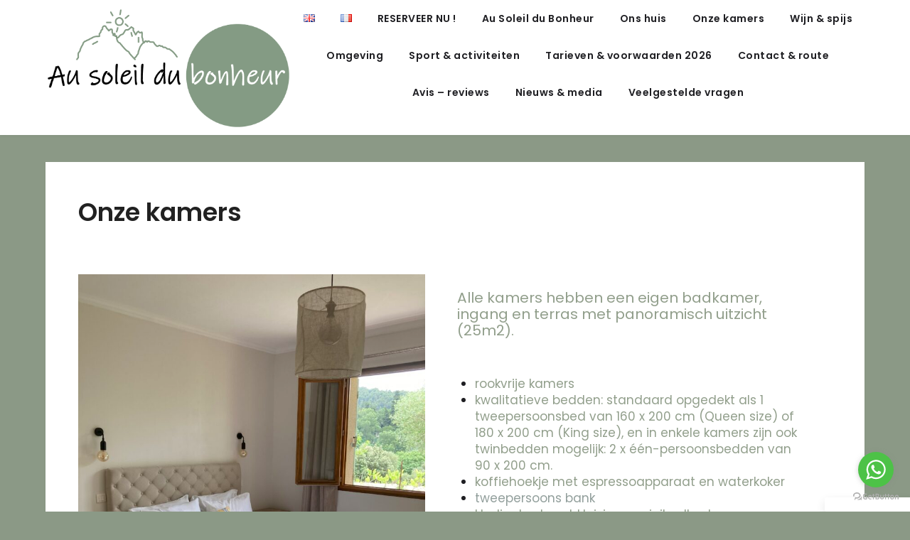

--- FILE ---
content_type: text/css
request_url: https://ausoleildubonheur.fr/wp-content/plugins/ics-calendar/assets/style.css?ver=10.5.2
body_size: 5872
content:
/*
ICS Calendar front end styles
https://icscalendar.com
*/

/* Variables */

/*
Note: Colors with hex values do not match the corresponding HTML color names. The named
colors are true neutral grays with values close to those defined. These variable names
will be retained permanently, so they can be used to create custom color palettes.
*/
.ics-calendar, .r34ics_lightbox {
	--r34ics--color--white: #ffffff;
	--r34ics--color--whitesmoke: #f0f3f6;
	--r34ics--color--gainsboro: #d9dcdf;
	--r34ics--color--darkgray: #a3a8ac;
	--r34ics--color--gray: #70787f;
	--r34ics--color--dimgray: #60686f;
	--r34ics--color--black: #10181f;
	--r34ics--color--dodgerblue: dodgerblue;
	--r34ics--color--gold: gold;
	--r34ics--color--lemonchiffon: lemonchiffon;
	--r34ics--color--limegreen: limegreen;
	--r34ics--color--orangered: orangered;
	--r34ics--color--trans10: rgba(105,105,105,0.1);
	--r34ics--color--trans20: rgba(105,105,105,0.2);
	--r34ics--color--trans30: rgba(105,105,105,0.3);
	--r34ics--color--trans40: rgba(105,105,105,0.4);
	--r34ics--color--trans50: rgba(105,105,105,0.5);
	--r34ics--color--trans60: rgba(105,105,105,0.6);
	--r34ics--color--trans70: rgba(105,105,105,0.7);
	--r34ics--color--trans80: rgba(105,105,105,0.8);
	--r34ics--color--trans90: rgba(105,105,105,0.9);
}


/* Animations */

@keyframes r34icsInfiniteRotate {
	0% { transform: rotate(0deg); }
	100% { transform: rotate(360deg); }
}


/* CSS classes */

.ics-calendar {
	clear: both;
	display: block;
	margin: 1.5em 0;
}
.ics-calendar:first-child { margin-top: 0; }

	.ics-calendar * { box-sizing: border-box; }
	
	.ics-calendar.r34ics_compact { font-size: 85%; }
	.ics-calendar.r34ics_compact h3, .ics-calendar.r34ics_compact h4 { font-size: 100%; }

	.ics-calendar .phone_only { display: none; }

	.ics-calendar-error { font-style: italic; }

	.ics-calendar.current_week_only tbody tr { display: none; }
	.ics-calendar.current_week_only tbody tr.current-week { display: table-row; }
	
	.ics-calendar .hidden { display: none !important; }
	
	.ics-calendar .events {
		color: var(--r34ics--color--black);
		overflow: visible;
	}
	.ics-calendar.solidcolors .events,
	.ics-calendar.whitetext .events,
	.ics-calendar.solidcolors .events .hover_block a,
	.ics-calendar.whitetext .events .hover_block a {
		color: var(--r34ics--color--white);
	}
	
		.ics-calendar dl.events { margin: 0 0 1.5rem 0; }
		.ics-calendar dl.events dt, .ics-calendar dl.events dd { margin: 0; }
		
		.ics-calendar.r34ics_compact dl.events {
			display: grid;
			grid-template-columns: 10em calc(100% - 10em);
		}
		.ics-calendar.r34ics_compact dl.events dt {
			grid-column: 1;
			margin: 0 !important;
			padding: 2px 10px 2px 0 !important;
			vertical-align: top;
		}
		.ics-calendar.r34ics_compact dl.events dt[data-feed-color*='rgb'] {
			padding: 2px 10px 2px 5px !important;
		}
		.ics-calendar.r34ics_compact dl.events dd {
			grid-column: 1 / span 2;
			margin: 0 !important;
			padding: 2px 0 !important;
			vertical-align: top;
		}
		.ics-calendar.r34ics_compact dl.events dd[data-feed-color*='rgb'] {
			padding: 2px 5px 2px 0 !important;
		}
		.ics-calendar.r34ics_compact dl.events dt ~ dd {
			border-left: none !important;
			grid-column: 2;
		}
		
		.ics-calendar dl.events dt.time {
			font-weight: bold;
			padding-top: 0.5rem;
		}
		.ics-calendar dl.events dd.event { font-weight: normal; }

		.ics-calendar .events .time {
			/*cursor: help;*/
		}
		.ics-calendar .events .time .end_time {
			display: inline-block;
			font-size: 90%;
			font-weight: normal;
		}
		.ics-calendar .events .time .show_on_hover {
			visibility: hidden;
		}
		.ics-calendar .events .time:hover .show_on_hover { visibility: visible; }
		.ics-calendar.hide_times .events .time, .ics-calendar.hide_times .events .time-inline { display: none !important; }

		.ics-calendar.r34ics_toggle .events .title.has_desc, .ics-calendar .events .eventdesc *[title] { cursor: pointer; }
		
		.ics-calendar .events .title.cancelled { text-decoration: line-through; }
	
		.ics-calendar .event {
			position: relative;
			z-index: 1;
		}
		.ics-calendar .event:hover {
			z-index: 2;
		}
		
			/* Source:  https://kenneth.io/blog/2012/03/04/word-wrapping-hypernation-using-css/ */
			.ics-calendar .event * {
				-ms-word-break: break-all;
				word-break: break-all;
				word-break: break-word;
				-webkit-hyphens: auto;
				-moz-hyphens: auto;
				-ms-hyphens: auto;
				hyphens: auto;
			}

			.ics-calendar .event .descloc {
				display: block;
				font-size: 85%;
				font-weight: normal;
				line-height: 1.5em;
			}
			
				.ics-calendar .event .descloc * {
					font-size: 100%;
					letter-spacing: 0;
					line-height: 1.5em;
					text-align: left;
				}

			.ics-calendar.r34ics_toggle .event .descloc {
				display: none;
			}
	
			.ics-calendar.r34ics_toggle .event.open .descloc {
				display: block;
			}
			
			.ics-calendar .event .descloc div {
				margin: 0 0 0.5em 0;
			}
			
			.ics-calendar .event .descloc .attach, .ics-calendar .event .descloc .attach div {
				margin: 0.5em 0;
			}
			
			.ics-calendar .event .descloc .attach_float {
				float: right;
				margin: 0 0 1em 1em;
				max-width: 40%;
				position: relative;
			}
			
			.ics-calendar .event .descloc .attach_float img {
				display: block;
				height: auto;
				max-width: 100%;
				width: auto;
			}
			
			.ics-calendar .event .descloc .organizer_email {
				background: transparent url('icon-mail.svg') left center no-repeat;
				background-size: 10px 10px;
				display: block;
				padding-left: 14px;
			}
		
		.ics-calendar .event_status {
			display: block;
		}
		
			.ics-calendar .event_status.event_status_cancelled {
				font-size: 85%;
				font-weight: bold;
				text-transform: uppercase;
			}
		
	.ics-calendar-title { }
	
	.ics-calendar-description { }
	
	.ics-calendar-select {
		color: var(--r34ics--color--black); /* Resolves issues in some browsers when site has default text color set to white */
		float: right;
		font-size: 80%;
		margin: 0.5em 0 0.5em 0.5em;
		max-width: 200px;
		min-width: 200px;
		position: relative;
		width: 200px;
		z-index: 2;
	}
	
	.ics-calendar-arrow-nav {
		clear: both;
		display: block;
		margin: 0;
	}
	.ics-calendar-arrow-nav:after { clear: both; content: ''; display: table; }
	
		.ics-calendar-arrow-nav > * { margin: 0.5em 0; -moz-user-select: none; -webkit-user-select: none; user-select: none; }
		.ics-calendar-arrow-nav > *.inactive { opacity: 0.25; cursor: not-allowed !important; }
		.ics-calendar-arrow-nav > .prev { cursor: w-resize; float: left; }
		.ics-calendar-arrow-nav > .next { cursor: e-resize; float: right; }
			
	.ics-calendar-list-wrapper {
		position: relative;
		z-index: 1;
	}
	
		.ics-calendar-list-wrapper .ics-calendar-label {
			margin: 0.5em 0 0.25em 0 !important; /* Needs !important because of general .ics-calendar-label properties */
		}

		.ics-calendar-list-wrapper .ics-calendar-date {
			margin: 0.5em 0 0.25em 0;
		}

		.ics-calendar-list-wrapper .descloc_toggle { }
			.ics-calendar-list-wrapper .descloc_toggle_excerpt { display: block; }
			.ics-calendar-list-wrapper .descloc_toggle_full { display: none; }
		
		.ics-calendar-list-wrapper .events .sublabel {
			display: block;
			font-size: 75%;
			font-weight: normal;
			line-height: 1.5em;
		}

		.ics-calendar-list-wrapper .event {
			clear: both;
		}
	
		.ics-calendar-list-wrapper .time-inline {
			display: inline-block;
			font-size: 70%;
			font-weight: normal;
		}
	
	.ics-calendar-month-wrapper {
		position: relative;
		z-index: 1;
	}
	
		.ics-calendar-label {
			clear: none !important;
			margin: 0 !important;
		}
		
		.ics-calendar-month-grid {
			background-color: var(--r34ics--color--white);
			border-collapse: collapse;
			line-height: 1.5em;
			margin: 0.5em 0;
			table-layout: fixed;
			width: 100%;
		}
		.ics-calendar.whitetext .ics-calendar-month-grid {
			background-color: var(--r34ics--color--black);
		}
		
			.ics-calendar-month-grid th, .ics-calendar-month-grid td {
				border: 1px solid var(--r34ics--color--darkgray);
				font-size: 70%;
				overflow: visible;
				/*position: relative;*/
				text-align: left;
				vertical-align: top;
				width: auto;
				z-index: 1;
			}
			.ics-calendar-month-grid th:hover, .ics-calendar-month-grid td:hover {
				position: relative;
				z-index: 2;
			}
			
			.ics-calendar-month-grid th {
				background: var(--r34ics--color--gainsboro);
				color: var(--r34ics--color--black);
				padding: 0.5em 0.8em 0.2em 0.8em !important;
				text-align: center;
				text-transform: uppercase;
			}
			.ics-calendar.whitetext .ics-calendar-month-grid th {
				background: var(--r34ics--color--dimgray);
			}

			.ics-calendar-month-grid th.week-number {
				width: 2em !important;
				padding: 0.2em 0;
				text-align: center;
			}
						
			.ics-calendar-month-grid td {
				height: 9em; /* Remember min-height doesn't work on tables; height works equivalently */
				padding: 0 !important; /* !important fixes a common theme conflict */
			}
			
			.ics-calendar-month-grid .day {
				background: var(--r34ics--color--whitesmoke);
				font-weight: bold;
				padding: 0.2em 0.8em;
			}
			.ics-calendar.whitetext .ics-calendar-month-grid .day {
				background: var(--r34ics--color--dimgray);
			}
						
			.ics-calendar-month-grid .off {
				background: var(--r34ics--color--whitesmoke);
				color: var(--r34ics--color--gray) !important;
			}
			.ics-calendar.whitetext .ics-calendar-month-grid .off {
				background: var(--r34ics--color--dimgray);
			}
			
			/*
			.ics-calendar-month-grid .past {
				background: var(--r34ics--color--whitesmoke);
			}
			.ics-calendar.whitetext .ics-calendar-month-grid .past {
				background: var(--r34ics--color--dimgray);
			}
			*/
			
			.ics-calendar-month-grid .today .day {
				background: var(--r34ics--color--gray);
			}
			.ics-calendar-month-grid .today .day * {
				color: var(--r34ics--color--white);
			}
			.ics-calendar.whitetext .ics-calendar-month-grid .today .day {
				background: var(--r34ics--color--gainsboro);
			}
			.ics-calendar.whitetext .ics-calendar-month-grid .today .day * {
				color: var(--r34ics--color--black) !important;
			}
			
			.ics-calendar-month-grid ul.events {
				list-style: none !important;
				margin: 0;
				padding: 0;
			}
			
				.ics-calendar-month-grid ul.events li {
					border-bottom: 1px solid var(--r34ics--color--gainsboro);
					list-style: none !important;
					margin: 0;
					padding: 0.4em 0.8em;
				}
				.ics-calendar-month-grid ul.events li.all-day {
					font-weight: bold;
					padding: 0.4em 0.8em;
				}
				.ics-calendar-month-grid ul.events > li:last-of-type { border-bottom: 0; }
				
					.ics-calendar-month-grid .events .all-day-indicator {
						display: block;
						font-size: 80%;
						font-weight: normal;
						line-height: 1.5em;
						text-transform: uppercase;
					}
			
					.ics-calendar-month-grid .events .time {
						display: block;
						font-size: 90%;
						font-weight: bold;
						line-height: 1.5em;
					}
				
					.ics-calendar-month-grid .events .title {
						display: block;
						font-size: 100% !important; /* !important fixes a common theme conflict */
						line-height: 1.5em;
					}
				
					.ics-calendar-month-grid .events .sublabel {
						display: block;
						font-size: 60%;
						font-weight: normal;
						line-height: 1.5em;
						text-transform: uppercase;
					}

	.ics-calendar-week-wrapper {
		position: relative;
		z-index: 1;
	}

	.ics-calendar-color-key {
		clear: both;
		display: block;
		font-size: 85%;
		margin: 0 0 1.5em 0;
	}
		
		.ics-calendar-color-key-header, .ics-calendar-color-key-item {
			border-left: 4px solid transparent;
			line-height: 2em;
			padding: 0.1em 0.5em;
		}
		
		.ics-calendar-color-key.inline .ics-calendar-color-key-item {
			display: inline-block;
		}
		
			.ics-calendar-color-key-header label, .ics-calendar-color-key-item label {
				margin: 0;
			}
			
				.ics-calendar-color-key-header label input[type=checkbox], .ics-calendar-color-key-item label input[type=checkbox] {
					vertical-align: baseline;
				}

.ics-calendar table tbody tr {
	background: transparent !important; /* Override possible theme alternating row colors */
}

.ics-calendar.whitetext *:not(select),
.ics-calendar.solidcolors .ics-calendar-color-key {
	color: var(--r34ics--color--white) !important;
}

.r34ics-ajax-container.loading {
	animation: r34icsInfiniteRotate 2s linear infinite;
	background-image: url('[data-uri]');
	background-size: contain;
	border: none;
	cursor: pointer;
	display: inline-block;
	height: 16px;
	opacity: 0.5;
	overflow: hidden;
	position: relative;
	text-indent: -999px;
	vertical-align: middle;
	width: 16px;
}
.ics-calendar.whitetext .r34ics-ajax-container.loading {
	background-image: url('[data-uri]');
}

.r34ics-hidden-on-load { display: none; }

button:not(.components-button):not([role=presentation]).r34ics_event_ics_download, button:not(.components-button):not([role=presentation]).r34ics_event_ics_download:focus,
button:not(.components-button):not([role=presentation]).r34ics_event_ics_download:hover {
	background: transparent url('[data-uri]') center center no-repeat;
	background-size: contain;
	border: none;
	cursor: pointer;
	display: inline-block;
	height: 16px;
	overflow: hidden;
	position: relative;
	text-indent: -999px;
	vertical-align: middle;
	width: 16px;
}
.ics-calendar.whitetext button:not(.components-button):not([role=presentation]).r34ics_event_ics_download,
.ics-calendar.whitetext button:not(.components-button):not([role=presentation]).r34ics_event_ics_download:focus,
.ics-calendar.whitetext button:not(.components-button):not([role=presentation]).r34ics_event_ics_download:hover {
	background-image: url('[data-uri]');
}

.r34ics_lightbox {
	display: none;
	position: fixed; top: 0; right: 0; bottom: 0; left: 0;
	z-index: -1;
}
.r34ics_lightbox.open {
	background: var(--r34ics--color--trans50);
	display: block;
	z-index: 999999;
}

	.r34ics_lightbox .r34ics_lightbox_close {
		background-color: var(--r34ics--color--black);
		border-radius: 100%;
		color: var(--r34ics--color--white);
		cursor: pointer;
		font-size: 28px;
		height: 44px;
		line-height: 40px;
		position: absolute; top: calc(10% - 22px); right: calc(10% - 22px); bottom: auto; left: auto;
		text-align: center;
		width: 44px;
		z-index: 2;
	}

	.r34ics_lightbox .r34ics_lightbox_content {
		background: var(--r34ics--color--white);
		color: var(--r34ics--color--black);
		box-shadow: 3px 3px 9px var(--r34ics--color--trans30);
		overflow-x: hidden;
		overflow-y: auto;
		padding: 1.5em;
		position: absolute; top: 10%; right: 10%; bottom: 10%; left: 10%;
		z-index: 1;
	}
	
		.r34ics_lightbox .r34ics_lightbox_content .title_in_hover_block {
			font-size: 150%;
			font-weight: bold;
			margin-bottom: 0.5em;
		}
		
		.r34ics_lightbox .r34ics_lightbox_content .date_in_hover_block {
			font-size: 120%;
			font-weight: 500;
			margin-bottom: 0.5em;
		}
		
		.r34ics_lightbox .r34ics_lightbox_content .time_in_hover_block {
			font-size: 120%;
			font-weight: 500;
			margin-bottom: 0.5em;
		}


/* Non-phone breakpoint */
@media screen and (min-width: 783px) {

	.ics-calendar .event .hover_block {
		background: var(--r34ics--color--white);
		border: 1px solid var(--r34ics--color--darkgray);
		box-shadow: 2px 2px 5px var(--r34ics--color--trans20);
		display: none;
		padding: 0.4em 0.6em;
		position: absolute; top: 2em; left: 3em;
	}
	.ics-calendar.solidcolors .event .hover_block,
	.ics-calendar.whitetext .event .hover_block {
		background: var(--r34ics--color--dimgray);
	}
	/* [data-month-table-list-toggle=list] is a Pro feature */
	.ics-calendar:not([data-month-table-list-toggle=list]) .event .hover_block {
		max-height: 30em;
		max-width: 25em;
		min-width: 15em;
		overflow-y: auto;
		width: 250%;
	}
	.ics-calendar td:last-child:not(:first-child) .event .hover_block {
		left: 3em;
	}
	.ics-calendar td:last-child:not(:first-child) .event .hover_block,
	.ics-calendar td:nth-of-type(n+5) .event .hover_block
	{
		right: 3em; left: auto;
	}
	.ics-calendar tbody tr:nth-of-type(n+3) td .event .hover_block {
		top: auto; bottom: 1em;
	}
	.ics-calendar .event .has_desc:hover ~ .hover_block, .ics-calendar .event .hover_block:hover {
		display: block !important;
	}
	
	.ics-calendar .hover_block .title_in_hover_block, .ics-calendar .hover_block .time_in_hover_block {
		display: block;
		font-weight: bold;
	}
	
	.ics-calendar .hover_block .title_in_hover_block {
		font-size: 125%;
	}

	/* Special formatting for monthnav="compact" */
	.ics-calendar.monthnav-compact .ics-calendar-label { display: none; }
	.ics-calendar.monthnav-compact .ics-calendar-select {
		 float: none;
		 left: 50%;
		 transform: translateX(-50%);
		 top: -3em;
	}
	.ics-calendar.monthnav-compact .ics-calendar-month-wrapper {
		 margin-top: -1.5em;
	}
	
}


/* Tablet breakpoint */
@media screen and (max-width: 1024px) {

	.ics-calendar-month-grid td {
		height: 7.5em; /* Remember min-height doesn't work on tables; height works equivalently */
	}

}


/* Phone breakpoint */
@media screen and (max-width: 782px) {

	body:not(#tinymce) .ics-calendar:not(.nomobile) .no_phone { display: none !important; }
	body:not(#tinymce) .ics-calendar.nomobile .no_phone:not(.hidden):not(.no_phone_important) { display: inherit !important; }
	body:not(#tinymce) .ics-calendar:not(.nomobile) .phone_only:not(.hidden) { display: inherit !important; }
	body:not(#tinymce) .ics-calendar:not(.nomobile) .phone_only.inline_block:not(.hidden) { display: inline-block !important; }

	.ics-calendar-select {
		float: none;
		margin-bottom: 1em;
		width: 100%;
	}
	
	.ics-calendar:not(.nomobile) .ics-calendar-month-grid { margin-bottom: 1.5em; }

	.ics-calendar:not(.nomobile) .ics-calendar-month-grid,
	.ics-calendar:not(.nomobile) .ics-calendar-month-grid tbody,
	.ics-calendar:not(.nomobile) .ics-calendar-month-grid tr,
	.ics-calendar:not(.nomobile) .ics-calendar-month-grid th,
	.ics-calendar:not(.nomobile) .ics-calendar-month-grid td
	{
		border: none;
		display: block;
		font-size: 100%;
		width: 100%;
	}
	
	.ics-calendar:not(.nomobile) .ics-calendar-month-grid tr.previous-week,
	.ics-calendar:not(.nomobile) .ics-calendar-month-grid tr.next-week
	{
		display: none;
	}
	
	.ics-calendar:not(.nomobile) .ics-calendar-month-grid thead,
	.ics-calendar:not(.nomobile) .ics-calendar-month-grid th.week-number,
	.ics-calendar:not(.nomobile) .ics-calendar-month-grid .off,
	.ics-calendar:not(.nomobile):not(.show-past-events) .ics-calendar-month-grid .past,
	.ics-calendar.layout-month:not(.nomobile):not(.show-past-events) .past,
	.ics-calendar:not(.nomobile) .ics-calendar-month-grid .empty
	{ display: none; }

	.ics-calendar:not(.show-past-events):not(.month_list_all) .ics-calendar-month-wrapper.past .past.has_events
	{ display: block !important; }
	
	.ics-calendar:not(.nomobile) .ics-calendar-month-grid .day {
		padding: 0.5em 0.8em;
	}

	.ics-calendar:not(.nomobile) .ics-calendar-month-grid .day * { display: inline-block !important; }
	
	.ics-calendar:not(.nomobile) .ics-calendar-month-grid td { height: auto; }
	
	.ics-calendar:not(.nomobile) .ics-calendar-month-grid ul.events li { border-bottom: none; }

	.ics-calendar:not(.nomobile) .ics-calendar-month-grid .events .all-day-indicator { font-size: 75%; }

	.ics-calendar:not(.nomobile) .ics-calendar-month-grid .events .time { font-size: 100%; }
	
	.ics-calendar:not(.nomobile) .ics-calendar-month-grid .events .time .show_on_hover { visibility: visible; }

	.ics-calendar:not(.nomobile) .ics-calendar-month-grid .events .title { font-size: 100% !important; } /* !important fixes a common theme conflict */

	.ics-calendar:not(.nomobile) .ics-calendar-month-grid .events .sublabel { font-size: 75%; }

	.ics-calendar-month-grid td {
		height: 6em; /* Remember min-height doesn't work on tables; height works equivalently */
	}

	/* Special formatting for monthnav="compact" */
	.ics-calendar.monthnav-compact .ics-calendar-label { display: none; }
	
	/* Don't show day-of-week in grid if .nomobile is on! */
	.ics-calendar.nomobile .ics-calendar-month-grid .events .day > .phone_only { display: none; }
	
	.ics-calendar:not(.nomobile) .hover_block .title_in_hover_block,
	.ics-calendar:not(.nomobile) .hover_block .time_in_hover_block { display: none; }

	.ics-calendar-color-key { max-width: 100%; }

}


/* Print */
@media print {

	.ics-calendar input, .ics-calendar select, .ics-calendar textarea,
	.ics-calendar .button.subscribe, .ics-calendar .descloc
	{
		display: none !important;
	}
	
	.ics-calendar table th, .ics-calendar table td {
		background: var(--r34ics--color--white) !important;
		border: 1px solid var(--r34ics--color--darkgray) !important;
	}

	.ics-calendar table th *, .ics-calendar table td * {
		background: var(--r34ics--color--white) !important;
		border: none !important;
		color: var(--r34ics--color--black) !important;
	}

}
